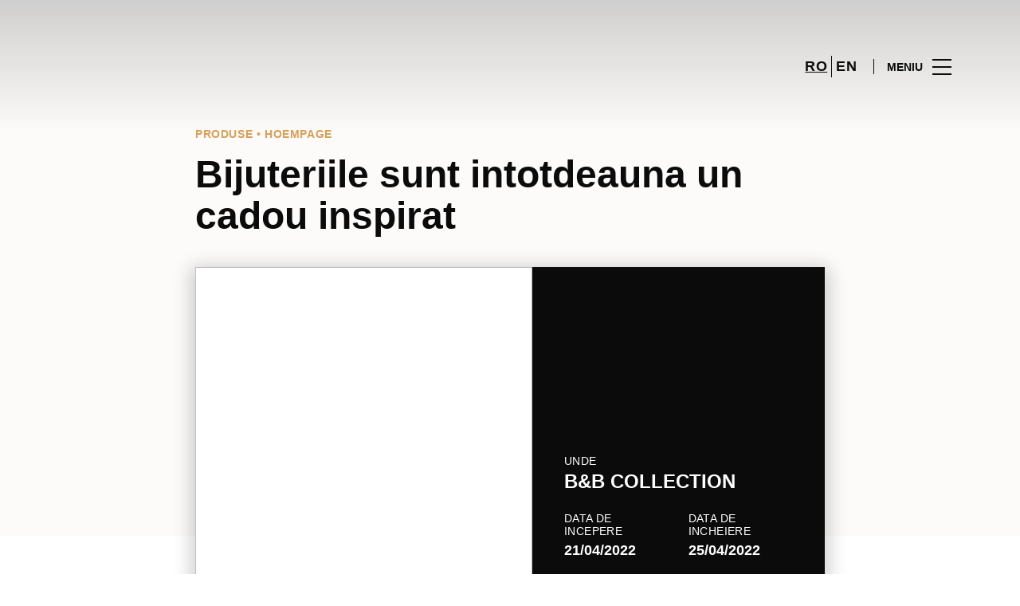

--- FILE ---
content_type: text/html; charset=UTF-8
request_url: https://www.parklake.ro/promotions/promo-detail/bijuteriile-sunt-intotdeauna-un-cadou-inspirat/
body_size: 1844
content:
<!DOCTYPE html>
<html lang="en">
<head>
    <meta charset="utf-8">
    <meta name="viewport" content="width=device-width, initial-scale=1">
    <title></title>
    <style>
        body {
            font-family: "Arial";
        }
    </style>
    <script type="text/javascript">
    window.awsWafCookieDomainList = [];
    window.gokuProps = {
"key":"AQIDAHjcYu/GjX+QlghicBgQ/7bFaQZ+m5FKCMDnO+vTbNg96AHzOpaJdCT16BNTHHOlBrRcAAAAfjB8BgkqhkiG9w0BBwagbzBtAgEAMGgGCSqGSIb3DQEHATAeBglghkgBZQMEAS4wEQQME93hLjFno3N6GTj9AgEQgDt/iV7X9Hdzof9EfVmH2hm5ve21Uzi52f21MPofygpjydkfDxvTMDpVtHV/BR549NavJWgn0JGR+3yffA==",
          "iv":"D549qwHpdgAABFT9",
          "context":"7JqBLRnLFdEDM2zNrbcMomgqLzgDioE8C3x0ZGI3Z+RVqw8fEY6OD37BaLHFsDDO+8JaLIS4Fgh0yaaCrZY1K82dx1CMllhI38N5pqIbFARb/pxSVw/1etFe5bMbLOkjiQR9UH3f1HYH7LNxKC7nB0R500PQwMiqy9u5qeBMVIE0pZUpDv6QXmqyAtKzf8Tnr6LbIMF0BecyZVlkkCIhYDx1nVlt/MQ8m6kto43v9ScHU5ndV3/Dfbyni0vzORrWqmng2bJZRt5SZTL+USEfKqQN9fGSom038L5eN9/7fLDN0E99/AG5eDDThk+tQpY0XXceVTdgfAdQfewfrZMiiZ1zAL8XXrdk/+WStqiKSLszI8pNWuUktd1YYNW2LtxBkI1K"
};
    </script>
    <script src="https://23073214e99f.82e16d3f.us-east-2.token.awswaf.com/23073214e99f/578fac5a6db9/e919c41c1779/challenge.js"></script>
</head>
<body>
    <div id="challenge-container"></div>
    <script type="text/javascript">
        AwsWafIntegration.saveReferrer();
        AwsWafIntegration.checkForceRefresh().then((forceRefresh) => {
            if (forceRefresh) {
                AwsWafIntegration.forceRefreshToken().then(() => {
                    window.location.reload(true);
                });
            } else {
                AwsWafIntegration.getToken().then(() => {
                    window.location.reload(true);
                });
            }
        });
    </script>
    <noscript>
        <h1>JavaScript is disabled</h1>
        In order to continue, we need to verify that you're not a robot.
        This requires JavaScript. Enable JavaScript and then reload the page.
    </noscript>
</body>
</html>